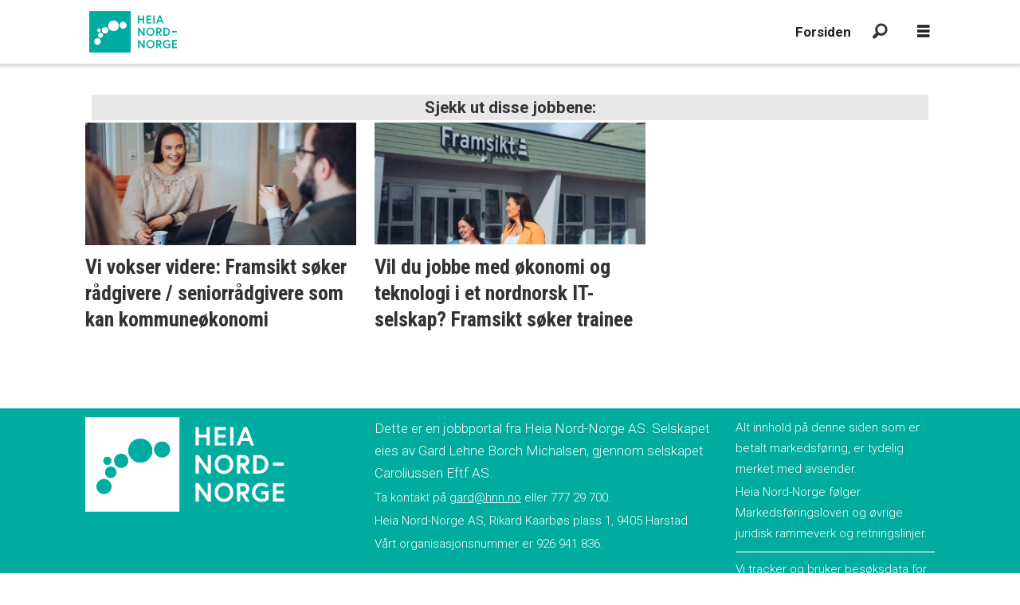

--- FILE ---
content_type: text/html; charset=UTF-8
request_url: https://stilling.heianordnorge.no/tag/framsikt
body_size: 10697
content:
<!DOCTYPE html>
<html lang="nb-NO" dir="ltr" class="resp_fonts" data-hostpath="tag&#x2F;framsikt">
    <head>

                
                <script type="module">
                    import { ClientAPI } from '/view-resources/baseview/public/common/ClientAPI/index.js?v=1768293024-L4';
                    window.labClientAPI = new ClientAPI({
                        pageData: {
                            url: 'https://stilling.heianordnorge.no/tag',
                            pageType: 'front',
                            pageId: '100793',
                            section: '',
                            title: '',
                            seotitle: 'Tag: framsikt',
                            sometitle: 'HNN | Flere spennende jobber i Nord-Norge',
                            description: '',
                            seodescription: '',
                            somedescription: '',
                            device: 'desktop',
                            cmsVersion: '4.2.15',
                            contentLanguage: 'nb-NO',
                            published: '',
                            tags: [],
                            bylines: [],
                            site: {
                                domain: 'https://stilling.heianordnorge.no',
                                id: '3',
                                alias: 'heianordnorge_stilling'
                            }
                            // Todo: Add paywall info ...
                        },
                        debug: false
                    });
                </script>

                <title>Tag: framsikt</title>
                <meta name="title" content="Tag: framsikt">
                <meta name="description" content="">
                <meta http-equiv="Content-Type" content="text/html; charset=utf-8">
                <link rel="canonical" href="https://stilling.heianordnorge.no/tag/framsikt">
                <meta name="viewport" content="width=device-width, initial-scale=1">
                
                <meta property="og:type" content="frontpage">
                <meta property="og:title" content="HNN | Flere spennende jobber i Nord-Norge">
                <meta property="og:description" content="">

                
                
                
                
                <meta property="og:image" content="/view-resources/dachser2/public/heianordnorge/logo_standalone_2.jpeg">
                <meta property="og:image:width" content="800">
                
                <meta property="og:url" content="https://stilling.heianordnorge.no/tag/framsikt">
                <meta name="facebook-domain-verification" content="qkdojewcttrrcsit39ecyyuy944esc" >
                        <link type="image/svg+xml" rel="icon" href="/view-resources/dachser2/public/heianordnorge/favicon.svg">
                        <link type="image/png" rel="icon" sizes="32x32" href="/view-resources/dachser2/public/heianordnorge/favicon_32x32.png">
                        <link type="image/png" rel="icon" sizes="96x96" href="/view-resources/dachser2/public/heianordnorge/favicon_96x96.png">
                        <link type="image/png" rel="apple-touch-icon" sizes="120x120" href="/view-resources/dachser2/public/heianordnorge/favicon_120x120.png">
                        <link type="image/png" rel="apple-touch-icon" sizes="180x180" href="/view-resources/dachser2/public/heianordnorge/favicon_180x180.png">
                    
                <link href="https://fonts.googleapis.com/css?family=Merriweather:300,400,700,900" rel="stylesheet" >
                <link rel="stylesheet" href="/view-resources/view/css/grid.css?v=1768293024-L4">
                <link rel="stylesheet" href="/view-resources/view/css/main.css?v=1768293024-L4">
                <link rel="stylesheet" href="/view-resources/view/css/colors.css?v=1768293024-L4">
                <link rel="stylesheet" href="/view-resources/view/css/print.css?v=1768293024-L4" media="print">
                <link rel="stylesheet" href="/view-resources/view/css/foundation-icons/foundation-icons.css?v=1768293024-L4">
                <link rel="stylesheet" href="/view-resources/view/css/site/heianordnorge.css?v=1768293024-L4">
                <style data-key="custom_properties">
                    :root{--primary: rgba(0,0,0,1);--secondary: rgb(0, 0, 0);--white: rgba(255,255,255,1);--black: rgba(0,0,0,1);--tertiary: rgba(255,255,255,1);--quaternary: rgb(0, 0, 0);--quinary: rgba(255,255,255,1);--bg-primary: rgba(0,172,160,1);--bg-secondary: rgba(253,183,26,1);--bg-white: rgba(255,255,255,1);--bg-black: rgba(25,1,1,1);--bg-tertiary: rgba(128,206,200,1);--bg-tertiary-light: rgba(128,206,200,1);--bg-tertiary-dark: rgba(128,206,200,1);--bg-quaternary: rgba(232,232,232,1);--bg-quinary: rgba(254,190,152,1);}
                </style>
                <style data-key="background_colors">
                    .bg-secondary {background-color: rgba(253,183,26,1);}.bg-white {background-color: rgba(255,255,255,1);}.bg-black {background-color: rgba(0,0,0,1);color: #fff;}.bg-tertiary {background-color: rgba(128,206,200,1);}.bg-tertiary-light {background-color: rgba(128,206,200,1);}.bg-tertiary-dark {background-color: rgba(128,206,200,1);}.bg-primary {background-color: rgba(0,172,160,1);color: #fff;}.bg-quaternary {background-color: rgba(232,232,232,1);}@media (max-width: 1023px) { .color_mobile_bg-secondary {background-color: rgba(253,183,26,1);}}@media (max-width: 1023px) { .color_mobile_bg-white {background-color: rgba(255,255,255,1);}}@media (max-width: 1023px) { .color_mobile_bg-black {background-color: rgba(0,0,0,1);}}@media (max-width: 1023px) { .color_mobile_bg-tertiary {background-color: rgba(128,206,200,1);}}@media (max-width: 1023px) { .color_mobile_bg-tertiary-light {background-color: rgba(128,206,200,1);}}@media (max-width: 1023px) { .color_mobile_bg-tertiary-dark {background-color: rgba(128,206,200,1);}}@media (max-width: 1023px) { .color_mobile_bg-primary {background-color: rgba(0,172,160,1);}}@media (max-width: 1023px) { .color_mobile_bg-quaternary {background-color: rgba(232,232,232,1);}}
                </style>
                <style data-key="background_colors_opacity">
                    .bg-secondary.op-bg_20 {background-color: rgba(253, 183, 26, 0.2);}.bg-secondary.op-bg_40 {background-color: rgba(253, 183, 26, 0.4);}.bg-secondary.op-bg_60 {background-color: rgba(253, 183, 26, 0.6);}.bg-secondary.op-bg_80 {background-color: rgba(253, 183, 26, 0.8);}.bg-white.op-bg_20 {background-color: rgba(255, 255, 255, 0.2);}.bg-white.op-bg_40 {background-color: rgba(255, 255, 255, 0.4);}.bg-white.op-bg_60 {background-color: rgba(255, 255, 255, 0.6);}.bg-white.op-bg_80 {background-color: rgba(255, 255, 255, 0.8);}.bg-black.op-bg_20 {background-color: rgba(0, 0, 0, 0.2);color: #fff;}.bg-black.op-bg_40 {background-color: rgba(0, 0, 0, 0.4);color: #fff;}.bg-black.op-bg_60 {background-color: rgba(0, 0, 0, 0.6);color: #fff;}.bg-black.op-bg_80 {background-color: rgba(0, 0, 0, 0.8);color: #fff;}.bg-tertiary.op-bg_20 {background-color: rgba(128, 206, 200, 0.2);}.bg-tertiary.op-bg_40 {background-color: rgba(128, 206, 200, 0.4);}.bg-tertiary.op-bg_60 {background-color: rgba(128, 206, 200, 0.6);}.bg-tertiary.op-bg_80 {background-color: rgba(128, 206, 200, 0.8);}.bg-tertiary-light.op-bg_20 {background-color: rgba(128, 206, 200, 0.2);}.bg-tertiary-light.op-bg_40 {background-color: rgba(128, 206, 200, 0.4);}.bg-tertiary-light.op-bg_60 {background-color: rgba(128, 206, 200, 0.6);}.bg-tertiary-light.op-bg_80 {background-color: rgba(128, 206, 200, 0.8);}.bg-tertiary-dark.op-bg_20 {background-color: rgba(128, 206, 200, 0.2);}.bg-tertiary-dark.op-bg_40 {background-color: rgba(128, 206, 200, 0.4);}.bg-tertiary-dark.op-bg_60 {background-color: rgba(128, 206, 200, 0.6);}.bg-tertiary-dark.op-bg_80 {background-color: rgba(128, 206, 200, 0.8);}.bg-primary.op-bg_20 {background-color: rgba(0, 172, 160, 0.2);color: #fff;}.bg-primary.op-bg_40 {background-color: rgba(0, 172, 160, 0.4);color: #fff;}.bg-primary.op-bg_60 {background-color: rgba(0, 172, 160, 0.6);color: #fff;}.bg-primary.op-bg_80 {background-color: rgba(0, 172, 160, 0.8);color: #fff;}.bg-quaternary.op-bg_20 {background-color: rgba(232, 232, 232, 0.2);}.bg-quaternary.op-bg_40 {background-color: rgba(232, 232, 232, 0.4);}.bg-quaternary.op-bg_60 {background-color: rgba(232, 232, 232, 0.6);}.bg-quaternary.op-bg_80 {background-color: rgba(232, 232, 232, 0.8);}@media (max-width: 1023px) { .color_mobile_bg-secondary.op-bg_20 {background-color: rgba(253, 183, 26, 0.2);}}@media (max-width: 1023px) { .color_mobile_bg-secondary.op-bg_40 {background-color: rgba(253, 183, 26, 0.4);}}@media (max-width: 1023px) { .color_mobile_bg-secondary.op-bg_60 {background-color: rgba(253, 183, 26, 0.6);}}@media (max-width: 1023px) { .color_mobile_bg-secondary.op-bg_80 {background-color: rgba(253, 183, 26, 0.8);}}@media (max-width: 1023px) { .color_mobile_bg-white.op-bg_20 {background-color: rgba(255, 255, 255, 0.2);}}@media (max-width: 1023px) { .color_mobile_bg-white.op-bg_40 {background-color: rgba(255, 255, 255, 0.4);}}@media (max-width: 1023px) { .color_mobile_bg-white.op-bg_60 {background-color: rgba(255, 255, 255, 0.6);}}@media (max-width: 1023px) { .color_mobile_bg-white.op-bg_80 {background-color: rgba(255, 255, 255, 0.8);}}@media (max-width: 1023px) { .color_mobile_bg-black.op-bg_20 {background-color: rgba(0, 0, 0, 0.2);}}@media (max-width: 1023px) { .color_mobile_bg-black.op-bg_40 {background-color: rgba(0, 0, 0, 0.4);}}@media (max-width: 1023px) { .color_mobile_bg-black.op-bg_60 {background-color: rgba(0, 0, 0, 0.6);}}@media (max-width: 1023px) { .color_mobile_bg-black.op-bg_80 {background-color: rgba(0, 0, 0, 0.8);}}@media (max-width: 1023px) { .color_mobile_bg-tertiary.op-bg_20 {background-color: rgba(128, 206, 200, 0.2);}}@media (max-width: 1023px) { .color_mobile_bg-tertiary.op-bg_40 {background-color: rgba(128, 206, 200, 0.4);}}@media (max-width: 1023px) { .color_mobile_bg-tertiary.op-bg_60 {background-color: rgba(128, 206, 200, 0.6);}}@media (max-width: 1023px) { .color_mobile_bg-tertiary.op-bg_80 {background-color: rgba(128, 206, 200, 0.8);}}@media (max-width: 1023px) { .color_mobile_bg-tertiary-light.op-bg_20 {background-color: rgba(128, 206, 200, 0.2);}}@media (max-width: 1023px) { .color_mobile_bg-tertiary-light.op-bg_40 {background-color: rgba(128, 206, 200, 0.4);}}@media (max-width: 1023px) { .color_mobile_bg-tertiary-light.op-bg_60 {background-color: rgba(128, 206, 200, 0.6);}}@media (max-width: 1023px) { .color_mobile_bg-tertiary-light.op-bg_80 {background-color: rgba(128, 206, 200, 0.8);}}@media (max-width: 1023px) { .color_mobile_bg-tertiary-dark.op-bg_20 {background-color: rgba(128, 206, 200, 0.2);}}@media (max-width: 1023px) { .color_mobile_bg-tertiary-dark.op-bg_40 {background-color: rgba(128, 206, 200, 0.4);}}@media (max-width: 1023px) { .color_mobile_bg-tertiary-dark.op-bg_60 {background-color: rgba(128, 206, 200, 0.6);}}@media (max-width: 1023px) { .color_mobile_bg-tertiary-dark.op-bg_80 {background-color: rgba(128, 206, 200, 0.8);}}@media (max-width: 1023px) { .color_mobile_bg-primary.op-bg_20 {background-color: rgba(0, 172, 160, 0.2);}}@media (max-width: 1023px) { .color_mobile_bg-primary.op-bg_40 {background-color: rgba(0, 172, 160, 0.4);}}@media (max-width: 1023px) { .color_mobile_bg-primary.op-bg_60 {background-color: rgba(0, 172, 160, 0.6);}}@media (max-width: 1023px) { .color_mobile_bg-primary.op-bg_80 {background-color: rgba(0, 172, 160, 0.8);}}@media (max-width: 1023px) { .color_mobile_bg-quaternary.op-bg_20 {background-color: rgba(232, 232, 232, 0.2);}}@media (max-width: 1023px) { .color_mobile_bg-quaternary.op-bg_40 {background-color: rgba(232, 232, 232, 0.4);}}@media (max-width: 1023px) { .color_mobile_bg-quaternary.op-bg_60 {background-color: rgba(232, 232, 232, 0.6);}}@media (max-width: 1023px) { .color_mobile_bg-quaternary.op-bg_80 {background-color: rgba(232, 232, 232, 0.8);}}
                </style>
                <style data-key="border_colors">
                    .border-bg-secondary {border-color: rgba(253,183,26,1) !important;}.border-bg-white {border-color: rgba(255,255,255,1) !important;}.border-bg-black {border-color: rgba(0,0,0,1) !important;}.border-bg-tertiary {border-color: rgba(128,206,200,1) !important;}.border-bg-tertiary-light {border-color: rgba(128,206,200,1) !important;}.border-bg-tertiary-dark {border-color: rgba(128,206,200,1) !important;}.border-bg-primary {border-color: rgba(0,172,160,1) !important;}.border-bg-quaternary {border-color: rgba(232,232,232,1) !important;}@media (max-width: 1023px) { .mobile_border-bg-secondary {border-color: rgba(253,183,26,1) !important;}}@media (max-width: 1023px) { .mobile_border-bg-white {border-color: rgba(255,255,255,1) !important;}}@media (max-width: 1023px) { .mobile_border-bg-black {border-color: rgba(0,0,0,1) !important;}}@media (max-width: 1023px) { .mobile_border-bg-tertiary {border-color: rgba(128,206,200,1) !important;}}@media (max-width: 1023px) { .mobile_border-bg-tertiary-light {border-color: rgba(128,206,200,1) !important;}}@media (max-width: 1023px) { .mobile_border-bg-tertiary-dark {border-color: rgba(128,206,200,1) !important;}}@media (max-width: 1023px) { .mobile_border-bg-primary {border-color: rgba(0,172,160,1) !important;}}@media (max-width: 1023px) { .mobile_border-bg-quaternary {border-color: rgba(232,232,232,1) !important;}}
                </style>
                <style data-key="font_colors">
                    .primary {color: rgba(0,172,160,1) !important;}.secondary {color: rgba(253,183,26,1) !important;}.white {color: rgba(249,247,247,1) !important;}.black {color: rgb(0, 0, 0) !important;}.tertiary {color: rgba(128,206,200,1) !important;}.quaternary {color: rgba(232,232,232,1) !important;}@media (max-width: 1023px) { .color_mobile_primary {color: rgba(0,172,160,1) !important;}}@media (max-width: 1023px) { .color_mobile_secondary {color: rgba(253,183,26,1) !important;}}@media (max-width: 1023px) { .color_mobile_white {color: rgba(249,247,247,1) !important;}}@media (max-width: 1023px) { .color_mobile_black {color: rgb(0, 0, 0) !important;}}@media (max-width: 1023px) { .color_mobile_tertiary {color: rgba(128,206,200,1) !important;}}@media (max-width: 1023px) { .color_mobile_quaternary {color: rgba(232,232,232,1) !important;}}
                </style>
                <style data-key="image_gradient">
                    .image-gradient-bg-secondary .img:after {background-image: linear-gradient(to bottom, transparent 50%, rgba(253,183,26,1));content: "";position: absolute;top: 0;left: 0;right: 0;bottom: 0;pointer-events: none;}.image-gradient-bg-white .img:after {background-image: linear-gradient(to bottom, transparent 50%, rgba(255,255,255,1));content: "";position: absolute;top: 0;left: 0;right: 0;bottom: 0;pointer-events: none;}.image-gradient-bg-black .img:after {background-image: linear-gradient(to bottom, transparent 50%, rgba(0,0,0,1));content: "";position: absolute;top: 0;left: 0;right: 0;bottom: 0;pointer-events: none;}.image-gradient-bg-tertiary .img:after {background-image: linear-gradient(to bottom, transparent 50%, rgba(128,206,200,1));content: "";position: absolute;top: 0;left: 0;right: 0;bottom: 0;pointer-events: none;}.image-gradient-bg-tertiary-light .img:after {background-image: linear-gradient(to bottom, transparent 50%, rgba(128,206,200,1));content: "";position: absolute;top: 0;left: 0;right: 0;bottom: 0;pointer-events: none;}.image-gradient-bg-tertiary-dark .img:after {background-image: linear-gradient(to bottom, transparent 50%, rgba(128,206,200,1));content: "";position: absolute;top: 0;left: 0;right: 0;bottom: 0;pointer-events: none;}.image-gradient-bg-primary .img:after {background-image: linear-gradient(to bottom, transparent 50%, rgba(0,172,160,1));content: "";position: absolute;top: 0;left: 0;right: 0;bottom: 0;pointer-events: none;}.image-gradient-bg-quaternary .img:after {background-image: linear-gradient(to bottom, transparent 50%, rgba(232,232,232,1));content: "";position: absolute;top: 0;left: 0;right: 0;bottom: 0;pointer-events: none;}@media (max-width: 1023px) { .color_mobile_image-gradient-bg-secondary .img:after {background-image: linear-gradient(to bottom, transparent 50%, rgba(253,183,26,1));content: "";position: absolute;top: 0;left: 0;right: 0;bottom: 0;pointer-events: none;}}@media (max-width: 1023px) { .color_mobile_image-gradient-bg-white .img:after {background-image: linear-gradient(to bottom, transparent 50%, rgba(255,255,255,1));content: "";position: absolute;top: 0;left: 0;right: 0;bottom: 0;pointer-events: none;}}@media (max-width: 1023px) { .color_mobile_image-gradient-bg-black .img:after {background-image: linear-gradient(to bottom, transparent 50%, rgba(0,0,0,1));content: "";position: absolute;top: 0;left: 0;right: 0;bottom: 0;pointer-events: none;}}@media (max-width: 1023px) { .color_mobile_image-gradient-bg-tertiary .img:after {background-image: linear-gradient(to bottom, transparent 50%, rgba(128,206,200,1));content: "";position: absolute;top: 0;left: 0;right: 0;bottom: 0;pointer-events: none;}}@media (max-width: 1023px) { .color_mobile_image-gradient-bg-tertiary-light .img:after {background-image: linear-gradient(to bottom, transparent 50%, rgba(128,206,200,1));content: "";position: absolute;top: 0;left: 0;right: 0;bottom: 0;pointer-events: none;}}@media (max-width: 1023px) { .color_mobile_image-gradient-bg-tertiary-dark .img:after {background-image: linear-gradient(to bottom, transparent 50%, rgba(128,206,200,1));content: "";position: absolute;top: 0;left: 0;right: 0;bottom: 0;pointer-events: none;}}@media (max-width: 1023px) { .color_mobile_image-gradient-bg-primary .img:after {background-image: linear-gradient(to bottom, transparent 50%, rgba(0,172,160,1));content: "";position: absolute;top: 0;left: 0;right: 0;bottom: 0;pointer-events: none;}}@media (max-width: 1023px) { .color_mobile_image-gradient-bg-quaternary .img:after {background-image: linear-gradient(to bottom, transparent 50%, rgba(232,232,232,1));content: "";position: absolute;top: 0;left: 0;right: 0;bottom: 0;pointer-events: none;}}.image-gradient-bg-secondary.image-gradient-left .img:after {background-image: linear-gradient(to left, transparent 50%, rgba(253,183,26,1));}.image-gradient-bg-white.image-gradient-left .img:after {background-image: linear-gradient(to left, transparent 50%, rgba(255,255,255,1));}.image-gradient-bg-black.image-gradient-left .img:after {background-image: linear-gradient(to left, transparent 50%, rgba(0,0,0,1));}.image-gradient-bg-tertiary.image-gradient-left .img:after {background-image: linear-gradient(to left, transparent 50%, rgba(128,206,200,1));}.image-gradient-bg-tertiary-light.image-gradient-left .img:after {background-image: linear-gradient(to left, transparent 50%, rgba(128,206,200,1));}.image-gradient-bg-tertiary-dark.image-gradient-left .img:after {background-image: linear-gradient(to left, transparent 50%, rgba(128,206,200,1));}.image-gradient-bg-primary.image-gradient-left .img:after {background-image: linear-gradient(to left, transparent 50%, rgba(0,172,160,1));}.image-gradient-bg-quaternary.image-gradient-left .img:after {background-image: linear-gradient(to left, transparent 50%, rgba(232,232,232,1));}@media (max-width: 1023px) { .color_mobile_image-gradient-bg-secondary.image-gradient-left .img:after {background-image: linear-gradient(to left, transparent 50%, rgba(253,183,26,1));}}@media (max-width: 1023px) { .color_mobile_image-gradient-bg-white.image-gradient-left .img:after {background-image: linear-gradient(to left, transparent 50%, rgba(255,255,255,1));}}@media (max-width: 1023px) { .color_mobile_image-gradient-bg-black.image-gradient-left .img:after {background-image: linear-gradient(to left, transparent 50%, rgba(0,0,0,1));}}@media (max-width: 1023px) { .color_mobile_image-gradient-bg-tertiary.image-gradient-left .img:after {background-image: linear-gradient(to left, transparent 50%, rgba(128,206,200,1));}}@media (max-width: 1023px) { .color_mobile_image-gradient-bg-tertiary-light.image-gradient-left .img:after {background-image: linear-gradient(to left, transparent 50%, rgba(128,206,200,1));}}@media (max-width: 1023px) { .color_mobile_image-gradient-bg-tertiary-dark.image-gradient-left .img:after {background-image: linear-gradient(to left, transparent 50%, rgba(128,206,200,1));}}@media (max-width: 1023px) { .color_mobile_image-gradient-bg-primary.image-gradient-left .img:after {background-image: linear-gradient(to left, transparent 50%, rgba(0,172,160,1));}}@media (max-width: 1023px) { .color_mobile_image-gradient-bg-quaternary.image-gradient-left .img:after {background-image: linear-gradient(to left, transparent 50%, rgba(232,232,232,1));}}.image-gradient-bg-secondary.image-gradient-right .img:after {background-image: linear-gradient(to right, transparent 50%, rgba(253,183,26,1));}.image-gradient-bg-white.image-gradient-right .img:after {background-image: linear-gradient(to right, transparent 50%, rgba(255,255,255,1));}.image-gradient-bg-black.image-gradient-right .img:after {background-image: linear-gradient(to right, transparent 50%, rgba(0,0,0,1));}.image-gradient-bg-tertiary.image-gradient-right .img:after {background-image: linear-gradient(to right, transparent 50%, rgba(128,206,200,1));}.image-gradient-bg-tertiary-light.image-gradient-right .img:after {background-image: linear-gradient(to right, transparent 50%, rgba(128,206,200,1));}.image-gradient-bg-tertiary-dark.image-gradient-right .img:after {background-image: linear-gradient(to right, transparent 50%, rgba(128,206,200,1));}.image-gradient-bg-primary.image-gradient-right .img:after {background-image: linear-gradient(to right, transparent 50%, rgba(0,172,160,1));}.image-gradient-bg-quaternary.image-gradient-right .img:after {background-image: linear-gradient(to right, transparent 50%, rgba(232,232,232,1));}@media (max-width: 1023px) { .color_mobile_image-gradient-bg-secondary.image-gradient-right .img:after {background-image: linear-gradient(to right, transparent 50%, rgba(253,183,26,1));}}@media (max-width: 1023px) { .color_mobile_image-gradient-bg-white.image-gradient-right .img:after {background-image: linear-gradient(to right, transparent 50%, rgba(255,255,255,1));}}@media (max-width: 1023px) { .color_mobile_image-gradient-bg-black.image-gradient-right .img:after {background-image: linear-gradient(to right, transparent 50%, rgba(0,0,0,1));}}@media (max-width: 1023px) { .color_mobile_image-gradient-bg-tertiary.image-gradient-right .img:after {background-image: linear-gradient(to right, transparent 50%, rgba(128,206,200,1));}}@media (max-width: 1023px) { .color_mobile_image-gradient-bg-tertiary-light.image-gradient-right .img:after {background-image: linear-gradient(to right, transparent 50%, rgba(128,206,200,1));}}@media (max-width: 1023px) { .color_mobile_image-gradient-bg-tertiary-dark.image-gradient-right .img:after {background-image: linear-gradient(to right, transparent 50%, rgba(128,206,200,1));}}@media (max-width: 1023px) { .color_mobile_image-gradient-bg-primary.image-gradient-right .img:after {background-image: linear-gradient(to right, transparent 50%, rgba(0,172,160,1));}}@media (max-width: 1023px) { .color_mobile_image-gradient-bg-quaternary.image-gradient-right .img:after {background-image: linear-gradient(to right, transparent 50%, rgba(232,232,232,1));}}.image-gradient-bg-secondary.image-gradient-top .img:after {background-image: linear-gradient(to top, transparent 50%, rgba(253,183,26,1));}.image-gradient-bg-white.image-gradient-top .img:after {background-image: linear-gradient(to top, transparent 50%, rgba(255,255,255,1));}.image-gradient-bg-black.image-gradient-top .img:after {background-image: linear-gradient(to top, transparent 50%, rgba(0,0,0,1));}.image-gradient-bg-tertiary.image-gradient-top .img:after {background-image: linear-gradient(to top, transparent 50%, rgba(128,206,200,1));}.image-gradient-bg-tertiary-light.image-gradient-top .img:after {background-image: linear-gradient(to top, transparent 50%, rgba(128,206,200,1));}.image-gradient-bg-tertiary-dark.image-gradient-top .img:after {background-image: linear-gradient(to top, transparent 50%, rgba(128,206,200,1));}.image-gradient-bg-primary.image-gradient-top .img:after {background-image: linear-gradient(to top, transparent 50%, rgba(0,172,160,1));}.image-gradient-bg-quaternary.image-gradient-top .img:after {background-image: linear-gradient(to top, transparent 50%, rgba(232,232,232,1));}@media (max-width: 1023px) { .color_mobile_image-gradient-bg-secondary.image-gradient-top .img:after {background-image: linear-gradient(to top, transparent 50%, rgba(253,183,26,1));}}@media (max-width: 1023px) { .color_mobile_image-gradient-bg-white.image-gradient-top .img:after {background-image: linear-gradient(to top, transparent 50%, rgba(255,255,255,1));}}@media (max-width: 1023px) { .color_mobile_image-gradient-bg-black.image-gradient-top .img:after {background-image: linear-gradient(to top, transparent 50%, rgba(0,0,0,1));}}@media (max-width: 1023px) { .color_mobile_image-gradient-bg-tertiary.image-gradient-top .img:after {background-image: linear-gradient(to top, transparent 50%, rgba(128,206,200,1));}}@media (max-width: 1023px) { .color_mobile_image-gradient-bg-tertiary-light.image-gradient-top .img:after {background-image: linear-gradient(to top, transparent 50%, rgba(128,206,200,1));}}@media (max-width: 1023px) { .color_mobile_image-gradient-bg-tertiary-dark.image-gradient-top .img:after {background-image: linear-gradient(to top, transparent 50%, rgba(128,206,200,1));}}@media (max-width: 1023px) { .color_mobile_image-gradient-bg-primary.image-gradient-top .img:after {background-image: linear-gradient(to top, transparent 50%, rgba(0,172,160,1));}}@media (max-width: 1023px) { .color_mobile_image-gradient-bg-quaternary.image-gradient-top .img:after {background-image: linear-gradient(to top, transparent 50%, rgba(232,232,232,1));}}
                </style>
                <style data-key="custom_css_variables">
                :root {
                    --lab_page_width: 1088px;
                    --lab_columns_gutter: 11px;
                    --space-top: ;
                    --space-top-adnuntiusAd: ;
                }

                @media(max-width: 767px) {
                    :root {
                        --lab_columns_gutter: 10px;
                    }
                }

                @media(min-width: 767px) {
                    :root {
                    }
                }
                </style>
<script src="/view-resources/public/common/JWTCookie.js?v=1768293024-L4"></script>
<script src="/view-resources/public/common/Paywall.js?v=1768293024-L4"></script>
                <script>
                window.Dac = window.Dac || {};
                (function () {
                    if (navigator) {
                        window.Dac.clientData = {
                            language: navigator.language,
                            userAgent: navigator.userAgent,
                            innerWidth: window.innerWidth,
                            innerHeight: window.innerHeight,
                            deviceByMediaQuery: getDeviceByMediaQuery(),
                            labDevice: 'desktop', // Device from labrador
                            device: 'desktop', // Device from varnish
                            paywall: {
                                isAuthenticated: isPaywallAuthenticated(),
                                toggleAuthenticatedContent: toggleAuthenticatedContent,
                                requiredProducts: [],
                            },
                            page: {
                                id: '100793',
                                extId: ''
                            },
                            siteAlias: 'heianordnorge_stilling',
                            debug: window.location.href.includes('debug=1')
                        };
                        function getDeviceByMediaQuery() {
                            if (window.matchMedia('(max-width: 767px)').matches) return 'mobile';
                            if (window.matchMedia('(max-width: 1023px)').matches) return 'tablet';
                            return 'desktop';
                        }

                        function isPaywallAuthenticated() {
                            if (window.Dac && window.Dac.JWTCookie) {
                                var JWTCookie = new Dac.JWTCookie({ debug: false });
                                return JWTCookie.isAuthenticated();
                            }
                            return false;
                        }

                        function toggleAuthenticatedContent(settings) {
                            if (!window.Dac || !window.Dac.Paywall) {
                                return;
                            }
                            var Paywall = new Dac.Paywall();
                            var updateDOM = Paywall.updateDOM;

                            if(settings && settings.displayUserName) {
                                var userName = Paywall.getUserName().then((userName) => {
                                    updateDOM(userName !== false, userName, settings.optionalGreetingText);
                                });
                            } else {
                                updateDOM(window.Dac.clientData.paywall.isAuthenticated);
                            }
                        }
                    }
                }());
                </script>

                    <script type="module" src="/view-resources/baseview/public/common/baseview/moduleHandlers.js?v=1768293024-L4" data-cookieconsent="ignore"></script>
<!-- Google Tag Manager -->
<script>
    window.dataLayer = window.dataLayer || [];
</script>
<script>(function(w,d,s,l,i){w[l]=w[l]||[];w[l].push({'gtm.start':
new Date().getTime(),event:'gtm.js'});var f=d.getElementsByTagName(s)[0],
j=d.createElement(s),dl=l!='dataLayer'?'&l='+l:'';j.async=true;j.src=
'https://www.googletagmanager.com/gtm.js?id='+i+dl;f.parentNode.insertBefore(j,f);
})(window,document,'script','dataLayer','GTM-TNXDJ7M');</script>

                <link href="https://fonts.googleapis.com/css?family=Roboto:300,500,700,900,300italic,500italic,700italic,900italic" rel="stylesheet" >
                <link href="https://fonts.googleapis.com/css?family=Roboto+Condensed:regular,300,700,300italic,italic,700italic" rel="stylesheet" >
                <style id="dachser-vieweditor-styles">
                    .articleHeader .headline { font-family: "Roboto Condensed"; font-weight: 700; font-style: normal; }
                    article.column .content .headline { font-family: "Roboto Condensed"; font-weight: 700; font-style: normal; }
                    .articleHeader .subtitle { font-family: "Roboto"; font-weight: 700; font-style: normal; }
                    article.column .content .subtitle { font-family: "Roboto"; font-weight: 700; font-style: normal; }
                    .bodytext { font-family: "Roboto"; font-weight: 300; font-style: normal; }
                    body { font-family: "Roboto"; font-weight: 300; font-style: normal; }
                    .font-Roboto { font-family: "Roboto" !important; }
                    .font-Roboto.font-weight-light { font-weight: 300 !important; }
                    .font-Roboto.font-weight-normal { font-weight: 500 !important; }
                    .font-Roboto.font-weight-bold { font-weight: 700 !important; }
                    .font-Roboto.font-weight-black { font-weight: 900 !important; }
                    .font-RobotoCondensed { font-family: "Roboto Condensed" !important; }
                    .font-RobotoCondensed.font-weight-normal { font-weight: normal !important; }
                    .font-RobotoCondensed.font-weight-light { font-weight: 300 !important; }
                    .font-RobotoCondensed.font-weight-bold { font-weight: 700 !important; }
                </style>
                <style id="css_variables"></style>
                <script>
                    window.dachserData = {
                        _data: {},
                        _instances: {},
                        get: function(key) {
                            return dachserData._data[key] || null;
                        },
                        set: function(key, value) {
                            dachserData._data[key] = value;
                        },
                        push: function(key, value) {
                            if (!dachserData._data[key]) {
                                dachserData._data[key] = [];
                            }
                            dachserData._data[key].push(value);
                        },
                        setInstance: function(key, identifier, instance) {
                            if (!dachserData._instances[key]) {
                                dachserData._instances[key] = {};
                            }
                            dachserData._instances[key][identifier] = instance;
                        },
                        getInstance: function(key, identifier) {
                            return dachserData._instances[key] ? dachserData._instances[key][identifier] || null : null;
                        },
                        reflow: () => {}
                    };
                </script>
                

                <script type="application/ld+json">
                [{"@context":"http://schema.org","@type":"WebSite","name":"Stilling Heia Nord-Norge","url":"https://stilling.heianordnorge.no"},{"@context":"https://schema.org","@type":"WebPage","name":"Tag: framsikt","description":""}]
                </script>                
                
                
                



<script>
var k5aMeta = { "title": "Tag: framsikt", "teasertitle": "", "kicker": "", "url": "https://stilling.heianordnorge.no/tag/framsikt", "login": (Dac.clientData.paywall.isAuthenticated ? 1 : 0), "subscriber": (Dac.clientData.paywall.isAuthenticated ? 1 : 0), "subscriberId": (Dac.clientData.subscriberId ? `"${ Dac.clientData.subscriberId }"` : "") };
</script>
                <script src="//cl.k5a.io/6156b8c81b4d741e051f44c2.js" async></script>

        
    </head>
    <body class="l4 front site_heianordnorge_stilling"
        
        >

<!-- Google Tag Manager (noscript) -->
<noscript><iframe src="https://www.googletagmanager.com/ns.html?id=GTM-TNXDJ7M"
height="0" width="0" style="display:none;visibility:hidden"></iframe></noscript>
<!-- End Google Tag Manager (noscript) -->        
        <script>
        document.addEventListener("DOMContentLoaded", (event) => {
            setScrollbarWidth();
            window.addEventListener('resize', setScrollbarWidth);
        });
        function setScrollbarWidth() {
            const root = document.querySelector(':root');
            const width = (window.innerWidth - document.body.offsetWidth < 21) ? window.innerWidth - document.body.offsetWidth : 15;
            root.style.setProperty('--lab-scrollbar-width', `${ width }px`);
        }
        </script>

        
        <a href="#main" class="skip-link">Jump to main content</a>

        <header class="pageElement pageHeader">
    <div class="section grid-fixed">
    <div class="section mainline">
    <div class="row">
<figure class="logo">
    <a href=" https://heianordnorge.no" aria-label="Gå til forside">
        <img src="/view-resources/dachser2/public/heianordnorge/logo.svg"
            alt="Gå til forside. Logo, Heianordnorge.no"
            width="110"
            >
    </a>
</figure>
<nav class="navigation mainMenu grid-vas-end dac-hidden-desktop-down">
	<ul class="menu-list">
			<li class="first-list-item dac-hidden-desktop-down">
				<a href="https://www.heianordnorge.no/" target="_self">Forsiden</a>
			</li>
	</ul>
</nav>



	<script>
		(function () {
			const menuLinks = document.querySelectorAll(`nav.mainMenu ul li a`);
			for (let i = 0; i < menuLinks.length; i++) {
				const link = menuLinks[i].pathname;
				if (link === window.location.pathname) {
					menuLinks[i].parentElement.classList.add('lab-link-active');
				} else {
					menuLinks[i].parentElement.classList.remove('lab-link-active');
				}
			}
		})();
	</script>

<div data-id="pageElements-7" class="search to-be-expanded dac-hidden-desktop-down">

        <button class="search-button search-expander" aria-label="Søk"  aria-expanded="false" aria-controls="search-input-7" >
                <i class="open fi-magnifying-glass"></i>
                <i class="close fi-x"></i>
        </button>

    <form class="search-container" action="/cse" method="get" role="search">
        <label for="search-input-7" class="visuallyhidden">Søk</label>
        <input type="text" id="search-input-7" name="q" placeholder="Søk...">
    </form>
</div>

        <script>
            // Do the check for the search button inside the if statement, so we don't set a global const if there are multiple search buttons
            if (document.querySelector('[data-id="pageElements-7"] .search-button')) {
                // Now we can set a const that is only available inside the if scope
                const searchButton = document.querySelector('[data-id="pageElements-7"] .search-button');
                searchButton.addEventListener('click', (event) => {
                    event.preventDefault();
                    event.stopPropagation();

                    // Toggle the expanded class on the search button and set the aria-expanded attribute.
                    searchButton.parentElement.classList.toggle('expanded');
                    searchButton.setAttribute('aria-expanded', searchButton.getAttribute('aria-expanded') === 'true' ? 'false' : 'true');
                    searchButton.setAttribute('aria-label', searchButton.getAttribute('aria-expanded') === 'true' ? 'Lukk søk' : 'Åpne søk');

                    // Set focus to the input. 
                    // This might be dodgy due to moving focus automatically, but we'll keep it in for now.
                    if (searchButton.getAttribute('aria-expanded') === 'true') {
                        document.getElementById('search-input-7').focus();
                    }
                }, false);
            }

            if (document.getElementById('bonusButton')) {
                document.getElementById('bonusButton').addEventListener('click', (event) => {
                    document.querySelector('[data-id="pageElements-7"] .search-container').submit();
                }, false);
            }

            /*
                There should probably be some sort of sorting of the elements, so that if the search button is to the right,
                the tab order should be the input before the button.
                This is a job for future me.
            */
        </script>
<div class="hamburger to-be-expanded" data-id="pageElements-8">
    <div class="positionRelative">
        <span class="hamburger-button hamburger-expander ">
            <button class="burger-btn" aria-label="Åpne meny" aria-expanded="false" aria-controls="hamburger-container" aria-haspopup="menu">
                    <i class="open fi-list"></i>
                    <i class="close fi-x"></i>
            </button>
        </span>
    </div>

        <div class="hamburger-container" id="hamburger-container">
            <div class="row">
<nav class="navigation mainMenu dac-hidden-desktop-up">
	<ul class="menu-list">
			<li class="first-list-item dac-hidden-desktop-down">
				<a href="https://www.heianordnorge.no/" target="_self">Forsiden</a>
			</li>
	</ul>
</nav>



	<script>
		(function () {
			const menuLinks = document.querySelectorAll(`nav.mainMenu ul li a`);
			for (let i = 0; i < menuLinks.length; i++) {
				const link = menuLinks[i].pathname;
				if (link === window.location.pathname) {
					menuLinks[i].parentElement.classList.add('lab-link-active');
				} else {
					menuLinks[i].parentElement.classList.remove('lab-link-active');
				}
			}
		})();
	</script>

<nav class="navigation dropdownMenu">
	<ul class="menu-list">
			<li class="first-list-item has-children">
				<span tabindex="0">FOR ARBEIDSGIVERE</span>
				<ul class="children">
					<li class="">
						<a href="https://www.heianordnorge.no/tjenester" target="_self">Våre tjenester</a>
					</li>
					<li class="">
						<a href="https://www.heianordnorge.no/rekruttering" target="_self">Rekruttering</a>
					</li>
					<li class="">
						<a href="https://www.heianordnorge.no/legg-ut-stilling" target="_self">Stillingsannonser</a>
					</li>
					<li class="">
						<a href="https://bedrifter.heianordnorge.no/" target="_self">Bedriftsprofil</a>
					</li>
					<li class="">
						<a href="https://www.heianordnorge.no/referanser" target="_self">Referanser</a>
					</li>
				</ul>
			</li>
			<li class="first-list-item has-children">
				<span tabindex="0">FOR KANDIDATER</span>
				<ul class="children">
					<li class="">
						<a href="https://stilling.heianordnorge.no/" target="_self">Ledige stillinger</a>
					</li>
					<li class="">
						<a href="https://bedrifter.heianordnorge.no/" target="_self">Arbeidsgivere</a>
					</li>
					<li class="">
						<a href="https://www.heianordnorge.no/legg-inn-cv" target="_self">Kandidatbasen</a>
					</li>
				</ul>
			</li>
			<li class="first-list-item has-children">
				<span tabindex="0">ANNET</span>
				<ul class="children">
					<li class="">
						<a href="https://www.heianordnorge.no/om-hnn" target="_self">Om Heia Nord-Norge</a>
					</li>
					<li class="">
						<a href="https://www.heianordnorge.no/om-oss" target="_self">Kontakt oss</a>
					</li>
					<li class="">
						<a href="https://www.heianordnorge.no/meld-pa-nyhetsbrev" target="_self">Nyhetsbrev</a>
					</li>
				</ul>
			</li>
	</ul>
</nav>



	<script>
		(function () {
			const menuLinks = document.querySelectorAll(`nav.dropdownMenu ul li a`);
			for (let i = 0; i < menuLinks.length; i++) {
				const link = menuLinks[i].pathname;
				if (link === window.location.pathname) {
					menuLinks[i].parentElement.classList.add('lab-link-active');
				} else {
					menuLinks[i].parentElement.classList.remove('lab-link-active');
				}
			}
		})();
	</script>


            </div>
        </div>
</div>

<script>
    (function(){
        const burgerButton = document.querySelector('[data-id="pageElements-8"] .burger-btn');
        const dropdownCloseSection = document.querySelector('[data-id="pageElements-8"] .dropdown-close-section');

        function toggleDropdown() {
            // Toggle the expanded class and aria-expanded attribute
            document.querySelector('[data-id="pageElements-8"].hamburger.to-be-expanded').classList.toggle('expanded');
            burgerButton.setAttribute('aria-expanded', burgerButton.getAttribute('aria-expanded') === 'true' ? 'false' : 'true');
            burgerButton.setAttribute('aria-label', burgerButton.getAttribute('aria-expanded') === 'true' ? 'Lukk meny' : 'Åpne meny');

            // This doesn't seem to do anything? But there's styling dependent on it some places
            document.body.classList.toggle('hamburger-expanded');
        }

        // Called via the eventlistener - if the key is Escape, toggle the dropdown and remove the eventlistener
        function closeDropdown(e) {
            if(e.key === 'Escape') {
                toggleDropdown();
                // Set the focus back on the button when clicking escape, so the user can continue tabbing down
                // the page in a natural flow
                document.querySelector('[data-id="pageElements-8"] .burger-btn').focus();
                window.removeEventListener('keydown', closeDropdown);
            }
        }

        if(burgerButton) {
            burgerButton.addEventListener('click', function(e) {
                e.preventDefault();
                toggleDropdown();

                // If the menu gets expanded, add the eventlistener that will close it on pressing Escape
                // else, remove the eventlistener otherwise it will continue to listen for escape even if the menu is closed.
                if(document.querySelector('[data-id="pageElements-8"] .burger-btn').getAttribute('aria-expanded') === 'true') {
                    window.addEventListener('keydown', closeDropdown);
                } else {
                    window.removeEventListener('keydown', closeDropdown);
                }
            })
        }
        if (dropdownCloseSection) {
            dropdownCloseSection.addEventListener('click', function(e) {
                e.preventDefault();
                toggleDropdown();
            });
        }

        document.querySelectorAll('.hamburger .hamburger-expander, .hamburger .hamburger-container, .stop-propagation').forEach(function (element) {
            element.addEventListener('click', function (e) {
                e.stopPropagation();
            });
        });
    }());
</script>
</div>

</div>

</div>


    <script>
        (function () {
            if (!'IntersectionObserver' in window) { return;}

            var scrollEvents = scrollEvents || [];
            var event = {
                target: 'header.pageHeader',
                offset: '100px',
                classes: [],
                styles: []
            };
            event.styles.push({
                selector: '.mainline .row',
                style: 'padding: 4px 0;'
            });
            event.styles.push({
                selector: '.logo img',
                style: 'width: 90px;'
            });
            scrollEvents.push(event);


            if (scrollEvents) {
                const domInterface = {
                    classList: {
                        remove: () => {},
                        add: () => {}
                    },
                    style: {
                        cssText: ''
                    }
                };
                scrollEvents.forEach(function(event) {
                    var callback = function (entries, observer) {
                        if (!entries[0]) { return; }
                        if (entries[0].isIntersecting) {
                            event.styles.forEach(function(item) {
                                (document.querySelector(item.selector) || domInterface).style.cssText = "";
                            });
                            event.classes.forEach(function(item) {
                                item.class.forEach(function(classname) {
                                    (document.querySelector(item.selector) || domInterface).classList.remove(classname);
                                });
                            });
                        } else {
                            event.styles.forEach(function(item) {
                                (document.querySelector(item.selector) || domInterface).style.cssText = item.style;
                            });
                            event.classes.forEach(function(item) {
                                item.class.forEach(function(classname) {
                                    (document.querySelector(item.selector) || domInterface).classList.add(classname);
                                });
                            });
                        }
                    };

                    var observer = new IntersectionObserver(callback, {
                        rootMargin: event.offset,
                        threshold: 1
                    });
                    var target = document.querySelector(event.target);
                    if (target) {
                        observer.observe(target);
                    }
                });
            }
        }());

        window.Dac.clientData.paywall.toggleAuthenticatedContent(); 
    </script>
</header>

        

        

        <section class="main front" id="main">
        <h1 class="hidden-heading">Tag: framsikt</h1>
            
            <div data-element-guid="0b58cf6b-b31d-4352-c6f1-e826c0cbca32" class="page-content"><div data-element-guid="5ec20f9f-a6c9-4b5e-af59-4c24ec79955e" class="row small-12 large-12" style=""><div data-element-guid="840e141b-c2cf-4404-9568-eef0fcc0fbc4" id="markup_159115" class="markupbox column small-12 large-12 small-abs-12 large-abs-12">
    
    <div class="content fullwidthTarget" style="">

        

        

            <br>

        
        
    </div>
</div>
</div>
<div data-element-guid="78c1cde6-54e2-425b-979e-e32fcf3128f4" class="row small-12 large-12 has-row-header" style="">
    <h5 class="row_header_text large-12 small-12 bg-quaternary color_mobile_bg-quaternary hasTextPadding mobile-hasTextPadding align-center mobile_text_align_align-center">Sjekk ut disse jobbene:</h5>
    <article data-element-guid="9217bda2-9825-4e20-e650-5aff74c8f294" class="column small-12 large-4 small-abs-12 large-abs-4 " data-site-alias="heianordnorge_stilling" data-section="stillinger" data-instance="100798" itemscope>
    
    <div class="content" style="">
        
        <a itemprop="url" class="" href="https://stilling.heianordnorge.no/framsikt-halogaland-informasjon-og-tjenester-salten-troms-vesteralen/vi-vokser-videre-framsikt-soker-radgivere-/-seniorradgivere-som-kan-kommuneokonomi/143696" data-k5a-url="https://stilling.heianordnorge.no/a/143696" rel="">


        <div class="media ">
                

                <figure data-element-guid="462c6f11-2651-4b14-ca73-476243e61e2b" class="" >
    <div class="img fullwidthTarget">
        <picture>
            <source srcset="https://image.heianordnorge.no/143712.jpg?imageId=143712&panox=0.00&panoy=0.00&panow=100.00&panoh=100.00&heightx=0.00&heighty=0.00&heightw=100.00&heighth=100.00&width=682&height=308&format=webp&format=webp" 
                width="341"
                height="154"
                media="(min-width: 768px)"
                type="image/webp">    
            <source srcset="https://image.heianordnorge.no/143712.jpg?imageId=143712&panox=0.00&panoy=0.00&panow=100.00&panoh=100.00&heightx=0.00&heighty=0.00&heightw=100.00&heighth=100.00&width=682&height=308&format=webp&format=jpg" 
                width="341"
                height="154"
                media="(min-width: 768px)"
                type="image/jpeg">    
            <source srcset="https://image.heianordnorge.no/143712.jpg?imageId=143712&panox=0.00&panoy=0.00&panow=100.00&panoh=100.00&heightx=0.00&heighty=0.00&heightw=100.00&heighth=100.00&width=926&height=418&format=webp&format=webp" 
                width="463"
                height="209"
                media="(max-width: 767px)"
                type="image/webp">    
            <source srcset="https://image.heianordnorge.no/143712.jpg?imageId=143712&panox=0.00&panoy=0.00&panow=100.00&panoh=100.00&heightx=0.00&heighty=0.00&heightw=100.00&heighth=100.00&width=926&height=418&format=webp&format=jpg" 
                width="463"
                height="209"
                media="(max-width: 767px)"
                type="image/jpeg">    
            <img src="https://image.heianordnorge.no/143712.jpg?imageId=143712&panox=0.00&panoy=0.00&panow=100.00&panoh=100.00&heightx=0.00&heighty=0.00&heightw=100.00&heighth=100.00&width=926&height=418&format=webp&format=jpg"
                width="463"
                height="209"
                title="Vi vokser videre: Framsikt søker rådgivere / seniorrådgivere som kan kommuneøkonomi"
                alt="" 
                
                style=""    
                >
        </picture>        
            </div>
    
</figure>

                
                
                
                
                
                
                
            
            <div class="floatingText">

                <div class="labels">
                </div>
            </div>
            

        </div>


        
            <h2 itemprop="headline" 
    class="headline "
    style=""
    >Vi vokser videre: Framsikt søker rådgivere / seniorrådgivere som kan kommuneøkonomi
</h2>

        




        </a>

        <time itemprop="datePublished" datetime="2024-04-09T08:43:00+02:00"></time>
    </div>
</article>
<article data-element-guid="94f53a55-7088-470d-9dcb-983a404bf68e" class="column small-12 large-4 small-abs-12 large-abs-4 " data-site-alias="heianordnorge_stilling" data-section="stillinger" data-instance="100796" itemscope>
    
    <div class="content" style="">
        
        <a itemprop="url" class="" href="https://stilling.heianordnorge.no/framsikt-halogaland-look-north-trainee-vesteralen-okonomi-og-administrasjon/vil-du-jobbe-med-okonomi-og-teknologi-i-et-nordnorsk-it-selskap-framsikt-soker-trainee/143675" data-k5a-url="https://stilling.heianordnorge.no/a/143675" rel="">


        <div class="media ">
                

                <figure data-element-guid="0dc46b21-26f3-4951-ebfa-e74b2d537284" class="" >
    <div class="img fullwidthTarget">
        <picture>
            <source srcset="https://image.heianordnorge.no/143688.jpg?imageId=143688&panox=0.00&panoy=0.00&panow=100.00&panoh=100.00&heightx=0.00&heighty=0.00&heightw=100.00&heighth=100.00&width=706&height=318&format=webp&format=webp" 
                width="353"
                height="159"
                media="(min-width: 768px)"
                type="image/webp">    
            <source srcset="https://image.heianordnorge.no/143688.jpg?imageId=143688&panox=0.00&panoy=0.00&panow=100.00&panoh=100.00&heightx=0.00&heighty=0.00&heightw=100.00&heighth=100.00&width=706&height=318&format=webp&format=jpg" 
                width="353"
                height="159"
                media="(min-width: 768px)"
                type="image/jpeg">    
            <source srcset="https://image.heianordnorge.no/143688.jpg?imageId=143688&panox=0.00&panoy=0.00&panow=100.00&panoh=100.00&heightx=0.00&heighty=0.00&heightw=100.00&heighth=100.00&width=960&height=432&format=webp&format=webp" 
                width="480"
                height="216"
                media="(max-width: 767px)"
                type="image/webp">    
            <source srcset="https://image.heianordnorge.no/143688.jpg?imageId=143688&panox=0.00&panoy=0.00&panow=100.00&panoh=100.00&heightx=0.00&heighty=0.00&heightw=100.00&heighth=100.00&width=960&height=432&format=webp&format=jpg" 
                width="480"
                height="216"
                media="(max-width: 767px)"
                type="image/jpeg">    
            <img src="https://image.heianordnorge.no/143688.jpg?imageId=143688&panox=0.00&panoy=0.00&panow=100.00&panoh=100.00&heightx=0.00&heighty=0.00&heightw=100.00&heighth=100.00&width=960&height=432&format=webp&format=jpg"
                width="480"
                height="216"
                title="Vil du jobbe med økonomi og teknologi i et nordnorsk IT-selskap? Framsikt søker trainee"
                alt="" 
                
                style=""    
                >
        </picture>        
            </div>
    
</figure>

                
                
                
                
                
                
                
            
            <div class="floatingText">

                <div class="labels">
                </div>
            </div>
            

        </div>


        
            <h2 itemprop="headline" 
    class="headline "
    style=""
    >Vil du jobbe med økonomi og teknologi i et nordnorsk IT-selskap? Framsikt søker trainee
</h2>

        




        </a>

        <time itemprop="datePublished" datetime="2024-04-09T08:28:00+02:00"></time>
    </div>
</article>
</div>
</div>

            
            
        </section>
        

<footer class="page">
    <div data-element-guid="034637b9-7f33-4762-8d2d-79cf11db8349" class="row-section bg-primary color_mobile_bg-primary hasContentPadding mobile-hasContentPadding" style="">
<div class="row small-12 large-12 bg-primary color_mobile_bg-primary hasContentPadding mobile-hasContentPadding" style=""><div data-element-guid="4feda622-2de4-425a-fdc2-8910a02818db" id="markup_100648" class="markupbox column small-12 large-4 small-abs-12 large-abs-4">
    
    <div class="content fullwidthTarget" style="">

        

        

            <img src="https://www.gardmichalsen.no/diverse/HNN_hvit.png" style="max-width:250px;height:auto">

        
        
    </div>
</div>
<div data-element-guid="2f9fd2d4-2e4e-4fba-9dca-c51467fe527a" id="markup_101065" class="markupbox column small-12 large-5 small-abs-12 large-abs-5">
    
    <div class="content fullwidthTarget" style="">

        

        

            <p>

Dette er en jobbportal fra Heia Nord-Norge AS. Selskapet eies av Gard Lehne Borch Michalsen, gjennom selskapet Caroliussen Eftf AS. 
</p>

<p style="font-size:90%">

Ta kontakt på <a href="mailto:gard@hnn.no" style="color:#ffffff">gard@hnn.no</a> eller 777 29 700.
</p>

<p style="font-size:90%">Heia Nord-Norge AS, Rikard Kaarbøs plass 1, 9405 Harstad</p>


<p style="font-size:90%"> Vårt organisasjonsnummer er 926 941 836.</p>

<br>
<img src="https://www.gardmichalsen.no/diverse/dnv.png" style="max-width:150px">

<hr>

<p style="font-size:90%">
Heia Nord-Norge AS er medlem av NHO Service og handel. </p>


<br>

<img src="https://www.gardmichalsen.no/diverse/nhologo.png" style="max-width:200px">

<br>
<hr>

        
        
    </div>
</div>
<div data-element-guid="18a18f3b-adfb-4e61-b9d8-d29c26e30274" id="markup_101066" class="markupbox column small-12 large-3 small-abs-12 large-abs-3">
    
    <div class="content fullwidthTarget" style="">

        

        

            <p style="font-size:90%">

Alt innhold på denne siden som er betalt markedsføring, er tydelig merket med avsender.
</p>
<p style="font-size:90%">
Heia Nord-Norge følger Markedsføringsloven og øvrige juridisk rammeverk og retningslinjer.
</p>
<hr>
<p style="font-size:90%">
Vi tracker og bruker besøksdata for å gi både lesere og kunder bedre tjenester. Disse dataene kan også brukes i eksterne kanaler, som Facebook. 
</p>
<p style="font-size:90%">

For info om personvern og cookies, <a href="https://www.heianordnorge.no/personvern" style="color:#ffffff">les mer her</a>.</p>

        
        
    </div>
</div>
</div>
</div>

</footer>


<script src="/view-resources/baseview/public/common/build/baseview_dependencies_dom.js?v=1768293024-L4" data-cookieconsent="ignore"></script>

        <script>
            window.dachserData.handlers = {
                parallax: function(item) {
                    if (window.Dac && window.Dac.Parallax) {
                        new Dac.Parallax(item);
                    } else {
                        console.warn('parallax: Missing required class Dac.Parallax. Content will not animate.');
                    }
                },
                swipehelper: function(item) {
                    if (window.Dac && window.Dac.SwipeHelper) {
                        var element = document.querySelector(item.selector);
                        if (!element) {
                            console.warn('SwipeHelper: Missing element for selector: "' + item.selector + '".');
                            return null;
                        }
                        return new Dac.SwipeHelper(element, item);
                    } else {
                        console.warn('SwipeHelper: Missing required function Dac.SwipeHelper.');
                        return null;
                    } 
                },
                readprogress: function(item) {
                    if (window.Dac && window.Dac.ReadProgress) {
                        var element = document.querySelector(item.selector);
                        if (!element) {
                            console.warn('ReadProgress: Missing element for selector: "' + item.selector + '".');
                            return;
                        }
                        new Dac.ReadProgress(element, item);
                    } else {
                        console.warn('ReadProgress: Missing required function Dac.ReadProgress.');
                    } 
                },
                tabnavigation: function(item) {
                    if (window.Dac && window.Dac.TabNavigation) {
                        new Dac.TabNavigation(item);
                    } else {
                        console.warn('TabNavigation: Missing required function Dac.Tabnavigation.');
                    } 
                },
                elementattributetoggler: function(item) {
                    if (window.Dac && window.Dac.ElementAttributeToggler) {
                        new Dac.ElementAttributeToggler(item);
                    } else {
                        console.warn('ElementAttributeToggler: Missing required class Dac.ElementAttributeToggler.');
                    } 
                },
                articlelists: (item) => {
                    if (window.Dac && window.Dac.ArticleLists) {
                        new Dac.ArticleLists(item);
                    } else {
                        console.warn('ElementAttributeToggler: Missing required class Dac.ArticleLists.');
                    }
                }
            };

            window.dachserData.execute = () => {
            
                // Parallax
                // Register each element requiering js-animations
                const parallaxQueue = window.dachserData.get('parallax') || [];
                parallaxQueue.forEach(item => {
                    window.dachserData.handlers.parallax(item);
                });
            
                // SwipeHelper, used by several components like ArticleScroller etc.
                // Register each element using SwipeHelper:
                const swipehelperQueue = window.dachserData.get('swipehelper') || [];
                swipehelperQueue.forEach(item => {
                    window.dachserData.setInstance(
                        'swipehelper',
                        item.selector,
                        window.dachserData.handlers.swipehelper(item)
                    );
                });

                // ReadProgress
                const readprogressQueue = window.dachserData.get('readprogress') || [];
                readprogressQueue.forEach(item => {
                    window.dachserData.handlers.readprogress(item);
                });
            
                // Tab-navigation
                const tabnavigationQueue = window.dachserData.get('tabnavigation') || [];
                tabnavigationQueue.forEach(item => {
                    window.dachserData.handlers.tabnavigation(item);
                });

                // ElementAttributeToggler
                const elementAttributeTogglerQueue = window.dachserData.get('elementattributetoggler') || [];
                elementAttributeTogglerQueue.forEach(item => {
                    window.dachserData.handlers.elementattributetoggler(item);
                });

                const articlelistsQueue = window.dachserData.get('articlelists') || [];
                articlelistsQueue.forEach(item => {
                    window.dachserData.handlers.articlelists(item);
                });
            };

            (function () {

                window.dachserData.execute();
            
            }());
        </script>

            <div class="powered-by "><a href="https:&#x2F;&#x2F;labradorcms.com&#x2F;" target="_blank">Powered by Labrador CMS</a></div>


            </body>
</html>
